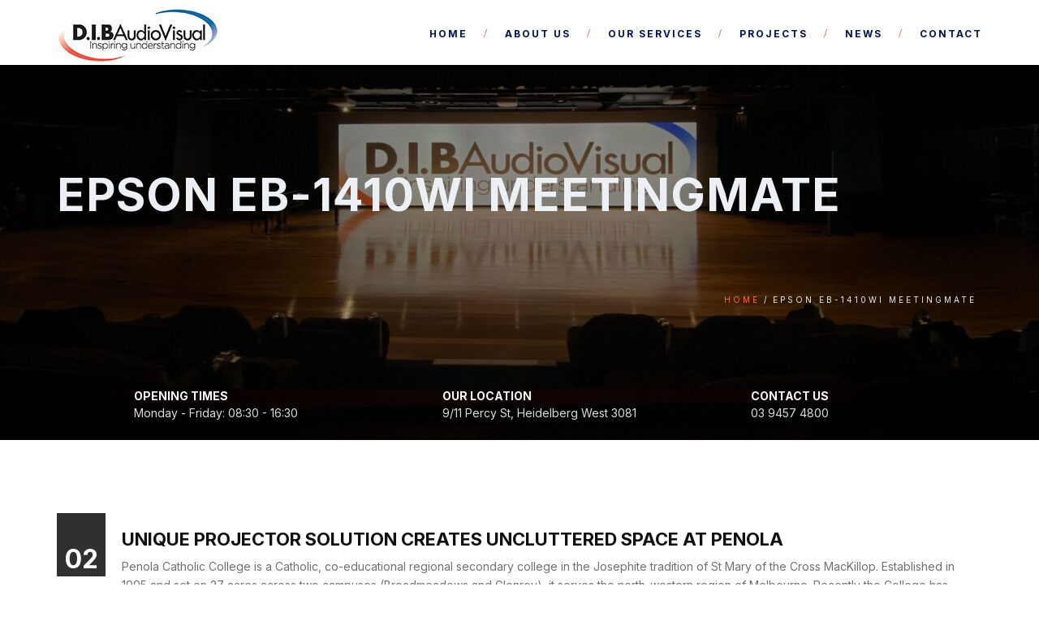

--- FILE ---
content_type: text/javascript
request_url: https://dibaustralia.com.au/wp-content/themes/archi/js/designesia.js?ver=6.9
body_size: 42006
content:
(function($){ "use strict";	

	var v_count = '0';

	/* Page scroll to id */
	if ($('body').hasClass("de-navbar-left")) {
       	$(".mainmenu li a, a.scroll-to").mPageScroll2id({
	        highlightSelector: ".mainmenu li a",
	        offset: 0,
	        scrollSpeed:750,
	        scrollEasing: "easeInOutCubic"
	    });	
    } else {
       	$("#mainmenu li a, a.scroll-to").mPageScroll2id({
	        highlightSelector: "#mainmenu li a",
	        offset: 70,
	        scrollSpeed:750,
	        scrollEasing: "easeInOutCubic"
	    }); 
    }

	/* ========================================== 
    Header Mobile
    ========================================== */
    $( "#menu-btn" ).on('click', function() {
        $(this).toggleClass( "active" );
        if ($(this).hasClass( "active" )) {
            $('#mainmenu, .mainmenu').stop(true, true).slideDown();
        }else{
            $('#mainmenu, .mainmenu').stop(true, true).slideUp();
        }       
    });

	/*mobile_mainmenu create span*/
    $('#mainmenu li:has(ul)').prepend('<span class="arrow"></span>');
    $("#mainmenu > li span.arrow").click(function() {
        $(this).parent().find("> ul").stop(true, true).slideToggle();
        $(this).toggleClass( "active" ); 
    });


    /* --------------------------------------------------
    * function
    * --------------------------------------------------*/
    function video_autosize(){
        $('.de-video-container').each(function() {
            var height_1 = $(this).css("height");
            var height_2 = $(this).find(".de-video-content").css("height");
            var newheight = (height_1.substring(0, height_1.length - 2)-height_2.substring(0, height_2.length - 2))/2;
            $(this).find('.de-video-overlay').css("height", height_1);
            $(this).find(".de-video-content").animate({'margin-top': newheight},'fast');
        });
    }

    function init() {        
        var sh = $('#de-sidebar').css("height");
        var dh = $(window).innerHeight();
        var h  = parseInt(sh) - parseInt(dh);
        var header_height = parseInt($('.site-header').height(), 10);
        var screen_height = parseInt($(window).height(), 10);
        var header_mt = screen_height - header_height;
        var mq = window.matchMedia("(min-width: 993px)");
        var ms = window.matchMedia("(min-width: 768px)");

        window.addEventListener('scroll', function (e) {

        	/* header shrink class */
            if (mq.matches) {
                var distanceY = window.pageYOffset || document.documentElement.scrollTop,
                    shrinkOn = 100,
                    header = document.querySelector(".site-header");

                if (distanceY > shrinkOn) {
                    $(".site-header").addClass("smaller", 1000, "easeOutBounce");
                } else {
                    if ( $(".site-header").hasClass("smaller") ) {
                        $(".site-header").removeClass("smaller");
                    }
                }
            }    

            if (mq.matches) {
                /* header autoshow on scroll begin */
                var scrollTop = $(window).scrollTop();
                var vscroll = 0;

                if (scrollTop >= 50 && vscroll == 0) {
                    $("header.autoshow").removeClass("scrollOff");
                    $("header.autoshow").addClass("scrollOn");
                    vscroll = 1;
                } else {
                    $("header.autoshow").removeClass("scrollOn");
                    $("header.autoshow").addClass("scrollOff");
                    vscroll = 0;
                }
                /* header autoshow on scroll close */

                /* header bottom on scroll begin */
                var header_height = parseInt($('.site-header').height(), 10);
                var screen_height = parseInt($(window).height(), 10);
                var header_mt = screen_height - header_height;

                if (scrollTop >= header_mt) {
                    $('.header-bottom').css("position", "fixed");
                    $('.header-bottom').css("top", "0");
                } else if (scrollTop <= header_mt) {
                    $('.header-bottom').css("position", "absolute");
                    $('.header-bottom').css("top", header_mt);
                }
                /* header bottom on scroll close */

                /*side header on scroll begin*/
                if ($("header").hasClass("side-header")) {
                    if ($(window).scrollTop() >= h) {
                        $('#de-sidebar').css("position", "fixed");
                        if (parseInt(sh) > parseInt(dh)) {
                            $('#de-sidebar').css("top", -h);
                        }
                    } else {
                        $('#de-sidebar').css("position", "absolute");
                        if (parseInt(sh) > parseInt(dh)) {
                            $('#de-sidebar').css("top", 0);
                        }
                    }
                }
                /*side header on scroll close*/
            }
        });

        if (mq.matches) {
            $('.header-bottom').css('position', 'absolute');
            $('.header-bottom').css('top', header_mt);
        }        

        /* Paralax Background */	
		var $window = $(window);
        $('section[data-type="background"]').each(function () {
            var $bgobj = $(this);
            $(window).scroll(function () {
            	var mq = window.matchMedia("screen and (min-width: 993px)");
		        if ( mq.matches ) {
		            var yPos = -($window.scrollTop() / $bgobj.data('speed'));
                    var coords = '50% ' + yPos + 'px';
                    $bgobj.css({ backgroundPosition: coords });
		        }
            });
            document.createElement("article");
            document.createElement("section");
        });

    }
    window.onload = init();

    $(window).on('resize', function() {
        video_autosize();
        init();

        $( ".site-header" ).removeClass( "smaller" );

        /*header bottom setting begin*/
        var mq = window.matchMedia("(max-width: 993px)");
        if (mq.matches) {
            $('.header-bottom').css("display", "block");
            $('.header-bottom').css("top", "0");
        }
        /*header bottom setting close*/

        /* --------------------------------------------------
        * custom page with background on side
        * --------------------------------------------------*/
        $('.side-bg').each(function(){ 
            $(this).find(".image-container").css("height",$(this).find(".image-container").parent().css("height"));
        });         
    });    

    $(window).on('load', function() {
        video_autosize();
        /* --------------------------------------------------
        * custom page with background on side
        * --------------------------------------------------*/
        $('.side-bg').each(function(){ 
            $(this).find(".image-container").css("height",$(this).find(".image-container").parent().css("height"));
        });

        /* --------------------------------------------------
        * tabs
        * --------------------------------------------------*/
        $('.de_tab').not('.de_tab_links').find('.de_tab_content div.de_tab_content_inner').hide();
        $('.de_tab').not('.de_tab_links').find('.de_tab_content div.de_tab_content_inner:first').show();
        $('li').find('.v-border').fadeTo(150,0);
        $('li.active').find('.v-border').fadeTo(150,1);
        $('.de_nav li').not('.de_nav_links li').click(function() {
            $(this).parent().find('li').removeClass("active");
            $(this).addClass("active");
            $(this).parent().parent().find('.v-border').fadeTo(150,0);
            $(this).parent().parent().find('.de_tab_content div.de_tab_content_inner').hide();
        
            var indexer = $(this).index(); 
            $(this).parent().parent().find('.de_tab_content div.de_tab_content_inner:eq(' + indexer + ')').fadeIn(); 
            $(this).find('.v-border').fadeTo(150,1);
        });

        /* Scroll Percent Opacity */
        var target = $('.center-y, .vertical-align');
        var targetHeight = target.outerHeight();      
        $(document).scroll(function(e){
            var scrollPercent = ( targetHeight - window.scrollY ) / targetHeight;
            if( scrollPercent >= 0 ){
                target.css('opacity', scrollPercent);
            }
        });

        /* btn arrow up */
        $(".arrow-up").on("click", function() {
            $(".coming-soon .coming-soon-content").fadeOut("medium",function(){
                $("#hide-content").fadeIn(600,function(){
                    $('.arrow-up').animate({'bottom': '-40px' },"slow");
                    $('.arrow-down').animate({'top': '0' },"slow");
                });
            });
        });
        
        /* btn arrow down */
        $(".arrow-down").on("click", function() {
            $("#hide-content").fadeOut("slow",function(){
                $(".coming-soon .coming-soon-content").fadeIn(800,function(){
                    $('.arrow-up').animate({'bottom': '0px' },"slow");
                    $('.arrow-down').animate({'top': '-40' },"slow");
                });
            });
        });
    });

    $(window).on('scroll', function() {
        
        /* counter */     
        $('.timer').each(function(){
            var imagePos = $(this).offset().top;           
            var topOfWindow = $(window).scrollTop();
            if (imagePos < topOfWindow+500 && v_count=='0') {       
                $(function ($) {
                    /*start all the timers*/
                    $('.timer').each(count);                                         
                    function count(options) {
                        v_count = '1';
                        var $this = $(this);
                        options = $.extend({}, options || {}, $this.data('countToOptions') || {});
                        $this.countTo(options);
                    }
                });             
            }
        });

        /* progress bar */
        $('.de-progress').each(function() {
            var pos_y = $(this).offset().top;
            var value = $(this).find(".progress-bar").attr('data-value');      
            var topOfWindow = $(window).scrollTop();
            if (pos_y < topOfWindow+500) {      
                $(this).find(".progress-bar").animate({'width': value },"slow");
            }
        });        
    });

    /* --------------------------------------------------
    * custom positiion
    * --------------------------------------------------*/
    var $doc_height = $(window).innerHeight(); 

    /* Custom .center-y */
    var picheight = $('.center-y').css("height");
    picheight = parseInt(picheight, 10);
    $('.center-y').css('margin-top', ( ( $doc_height - picheight ) / 2 ) - 90 );
    
    /* Custom .vertical-align */
    var vertical_height = $('.vertical-align').css("height");
    vertical_height = parseInt(vertical_height, 10);
    var bannerlogo_height = $('.banner-logo').css("height");
    bannerlogo_height = parseInt(bannerlogo_height, 10);
    $('.vertical-align').css('margin-top', (($doc_height - vertical_height)/2) - (70 + (bannerlogo_height/2)));
    
    $('#home-sec').css("height",$doc_height);
    $('.full-height').css("height", $doc_height);
    $('.full-height .de-video-container').css("height",$doc_height);
    $(window).on('resize', function(){
        $('#home-sec').css("height",$doc_height);
        $('.full-height').css("height", $doc_height);
        $('.full-height .de-video-container').css("height",$doc_height);
    });

    /* Filter Sub Categories */
    $('ul.listed_taxonomy_filters > li > a').on('click', function(e){
        $('ul.listed_taxonomy_filters > li > a').parent().removeClass("showchild");
        $(this).parent().addClass("showchild");
    });

    /* new added */
	$('.expand').each(function () {
		$(this).find('h4').on("click", function () {
			var iteration=$(this).data('iteration')||1
			switch ( iteration) {
				case 1:
					$(this).next('.hidden-content').slideDown(300);
					$(this).addClass('active');
					break;
				
				case 2:
					$(this).next('.hidden-content').slideUp(300);
					$(this).removeClass('active');
					break;
			}
			iteration++;
			if (iteration>2) iteration=1
			$(this).data('iteration',iteration);
		});
	});

	$("section,div").css('background-color', function () {
		return $(this).data('bgcolor');
	});
	
	$("div").css('background-image', function () {
		return $(this).data('bgimage');
	});	

	/* stellar */
	$(window).stellar({
        horizontalScrolling: false,
        verticalOffset: 0,
    });

    /* Typing Text */
    $('.typing-wrap').each( function(){
        var $selector = $(this),
            $id       = $selector.data('id'),
            $cursor   = $selector.data('cursorchar'),
            $speed    = $selector.data('speed'),
            $delay    = $selector.data('delay');

        $('.typed-'+$id).typed({
            stringsElement: $('.typed-strings'),
            typeSpeed: $speed,
            backDelay: $delay,
            loop: true,
            cursorChar: $cursor,            
            contentType: 'html', 
            loopCount: false,
            callback: function () { null; },
            resetCallback: function () { newTyped(); }
        });    
    }); 

	/* Let It Snow */
    $('.let-it-snow').each( function() {
        $(this).letItSnow({
            stickyFlakes: 'lis-flake--js',
            makeFlakes: true,
            sticky: true
        });
    });    

    /* Home YouTube Video */
	$(".player").YTPlayer();

	/* FitVids */
	$(".container").fitVids();

	$(window).load(function() {
		/* --------------------------------------------------
	    * Image Before After
	    * --------------------------------------------------*/
	    $('.twentytwenty-container').each( function(){
	        var $selector       = $(this),
	            before          = $selector.data('before'),
	            after           = $selector.data('after'),
	            before_size     = $selector.data('bsize');          
	        $selector.twentytwenty({                
	            default_offset_pct: before_size, 
	            orientation: 'horizontal', 
	            before_label: before, 
	            after_label: after, 
	            no_overlay: false, 
	            move_slider_on_hover: false, 
	            move_with_handle_only: true, 
	            click_to_move: false,
	        });     
	    }); 
    });

    /*Moving Background Image*/
    $('.moving-home').each( function() {
        var selector = $(this),
            time     = selector.data('time'),
            x        = 0;
        setInterval( function() {
            x -= 1;
            selector.css('background-position', x + 'px 0');
        }, time);
    }); 

    /* --------------------------------------------------
     * magnificPopup
     * --------------------------------------------------*/
    /* OT Image Gallery 1, OT Image Gallery 2 */
    $('.archi-image-gallery').each( function(){
        var $selector = $(this);
        $selector.magnificPopup({
            delegate: '.image-popup',
            type: 'image',
            closeOnContentClick: true,
            closeBtnInside: false,
            fixedContentPos: true,
            mainClass: 'mfp-no-margins mfp-with-zoom mfp-img-mobile',
            image: {
                verticalFit: true,
                titleSrc: function(item) {
                    return item.el.attr('title');
                }
            },
            gallery: {
                enabled: true
            }
        });    
    });

    /* OT Portfolio Gallery, OT Portfolio Gallery 2 */
    $('.gallery-popup-link').magnificPopup({
        delegate: 'a',
        type: 'image',
        closeOnContentClick: true,
        closeBtnInside: false,
        fixedContentPos: true,
        mainClass: 'mfp-no-margins mfp-with-zoom mfp-img-mobile',
        image: {
            verticalFit: true,
            titleSrc: function(item) {
                return item.el.attr('title');
            }
        },
        gallery: {
            enabled: true
        }
    });

    /* OT Masonry Image Gallery */
    $('.masonry-gallery-images-popup').each( function(){
        var $selector = $(this);
        $selector.magnificPopup({
            delegate: '.masonry-image-popup',
            type: 'image',
            closeOnContentClick: true,
            closeBtnInside: false,
            fixedContentPos: true,
            mainClass: 'mfp-no-margins mfp-with-zoom mfp-img-mobile',
            image: {
                verticalFit: true,
                titleSrc: function(item) {
                    return item.el.attr('title');
                }
            },
            gallery: {
                enabled: true
            }
        });    
    });

    /* OT Album Gallery 1, OT Album Gallery 2 */
    $('.album-gallery-popup').each( function(){
        var $selector = $(this);
        $selector.magnificPopup({
            delegate: '.item-popup',
            type: 'image',
            closeOnContentClick: true,
            closeBtnInside: false,
            fixedContentPos: true,
            mainClass: 'mfp-no-margins mfp-with-zoom mfp-img-mobile',
            image: {
                verticalFit: true,
                titleSrc: function(item) {
                    return item.el.attr('title');
                }
            },
            gallery: {
                enabled: true
            }
        });    
    });

    /* Project popup content with next/previous button */
    $('.projects-load-ajax').each( function(){
        var $selector = $(this);
        $selector.magnificPopup({
            delegate: '.simple-ajax-popup-align-top',
            type: 'ajax',
            alignTop: true,
            overflowY: 'scroll',
            fixedContentPos: true,
            callbacks: {
                beforeOpen: function() { $('html').addClass('mfp-helper'); },
                close: function() { $('html').removeClass('mfp-helper'); },
				/* added 23/7/2021 */
				ajaxContentAdded: function() {
					/* Project Image Carousel */
					$('.image__carousel').each( function(index) {
						var selector = $(this);
						selector.owlCarousel({
							singleItem: true,
							navigation : true,
							pagination : true,
							autoHeight : false,
							slideSpeed: 300,
							paginationSpeed: 400,
							autoPlay : selector.data('autoplay'),
							transitionStyle : 'fade',
							navigationText : ['', ''],
							afterInit: makePages,
							afterUpdate: makePages
						});
						function makePages() {
							$.each(this.owl.userItems, function(i) {
								$('.owl-controls .owl-page').eq(i)
									.css({
										'background': 'url(' + $(this).find('img').attr('src') + ')',
										'background-size': 'cover'
									})
							});
						}
					});
                    $('.image__carousel-wrap').each( function(index) {
                        var selector = $(this),
                            sync1    = $(".image__carousel-sync1"),
                            sync2    = $(".image__carousel-sync2"),
                            visible  = selector.data('visible'),
                            autoplay = selector.data('autoplay');

                        sync1.owlCarousel({
                            singleItem      : true,
                            transitionStyle : "fade",
                            autoHeight      : true,
                            slideSpeed      : 300,
                            autoPlay        : autoplay,
                            navigation      : true,
                            pagination      : false,
                            navigationText  : ['', ''],
                            afterAction     : syncPosition,
                            responsiveRefreshRate : 200
                        });
                        
                        sync2.owlCarousel({
                            items             : 5,
                            itemsDesktop      : [1199,4],
                            itemsDesktopSmall : [979,4],
                            itemsTablet       : [768,3],
                            itemsMobile       : [479,2],
                            navigation        : false,
                            pagination        : false,
                            responsiveRefreshRate : 100,
                            afterInit : function(el){
                                el.find(".owl-item").eq(0).addClass("synced");
                            }
                        });

                        function syncPosition(el){
                            var current = this.currentItem;
                            sync2.find(".owl-item").removeClass("synced").eq(current).addClass("synced")
                            if( sync2.data("owlCarousel") !== undefined ){
                                center(current)
                            }
                        }

                        sync2.on("click", ".owl-item", function(e){
                            e.preventDefault();
                            var number = jQuery(this).data("owlItem");
                            sync1.trigger("owl.goTo",number);
                        });

                        function center(number){
                            var sync2visible = sync2.data("owlCarousel").owl.visibleItems;
                            var num = number;
                            var found = false;
                            for(var i in sync2visible){
                              if(num === sync2visible[i]){
                                var found = true;
                              }
                            }

                            if(found===false){
                                if(num>sync2visible[sync2visible.length-1]){
                                    sync2.trigger("owl.goTo", num - sync2visible.length+2)
                                }else{
                                    if(num - 1 === -1){
                                      num = 0;
                                    }
                                    sync2.trigger("owl.goTo", num);
                                }
                            } else if(num === sync2visible[sync2visible.length-1]){
                                sync2.trigger("owl.goTo", sync2visible[1])
                            } else if(num === sync2visible[0]){
                                sync2.trigger("owl.goTo", num-1)
                            }
                        }
                    });
				}
            },
            gallery: {
                enabled: true
            },
        });    
    });

    /* Project popup content without next/previous button */
    $('.single-ajax-popup').magnificPopup({
        type: 'ajax',
        alignTop: true,
        overflowY: 'scroll',
        fixedContentPos: true,
        callbacks: {
            beforeOpen: function() { $('html').addClass('mfp-helper'); },
            close: function() { $('html').removeClass('mfp-helper'); },
			/* added 23/7/2021 */
			ajaxContentAdded: function() {
				/* Project Image Carousel */
				$('.image__carousel').each( function(index) {
					var selector = $(this);
					selector.owlCarousel({
						singleItem: true,
						navigation : true,
						pagination : true,
						autoHeight : false,
						slideSpeed: 300,
						paginationSpeed: 400,
						autoPlay : selector.data('autoplay'),
						transitionStyle : 'fade',
						navigationText : ['', ''],
						afterInit: makePages,
						afterUpdate: makePages
					});
					function makePages() {
						$.each(this.owl.userItems, function(i) {
							$('.owl-controls .owl-page').eq(i)
								.css({
									'background': 'url(' + $(this).find('img').attr('src') + ')',
									'background-size': 'cover'
								})
						});
					}
				});
                $('.image__carousel-wrap').each( function(index) {
                        var selector = $(this),
                            sync1    = $(".image__carousel-sync1"),
                            sync2    = $(".image__carousel-sync2"),
                            visible  = selector.data('visible'),
                            autoplay = selector.data('autoplay');

                        sync1.owlCarousel({
                            singleItem      : true,
                            transitionStyle : "fade",
                            autoHeight      : true,
                            slideSpeed      : 300,
                            autoPlay        : autoplay,
                            navigation      : true,
                            pagination      : false,
                            navigationText  : ['', ''],
                            afterAction     : syncPosition,
                            responsiveRefreshRate : 200
                        });
                        
                        sync2.owlCarousel({
                            items             : 5,
                            itemsDesktop      : [1199,4],
                            itemsDesktopSmall : [979,4],
                            itemsTablet       : [768,3],
                            itemsMobile       : [479,2],
                            navigation        : false,
                            pagination        : false,
                            responsiveRefreshRate : 100,
                            afterInit : function(el){
                                el.find(".owl-item").eq(0).addClass("synced");
                            }
                        });

                        function syncPosition(el){
                            var current = this.currentItem;
                            sync2.find(".owl-item").removeClass("synced").eq(current).addClass("synced")
                            if( sync2.data("owlCarousel") !== undefined ){
                                center(current)
                            }
                        }

                        sync2.on("click", ".owl-item", function(e){
                            e.preventDefault();
                            var number = jQuery(this).data("owlItem");
                            sync1.trigger("owl.goTo",number);
                        });

                        function center(number){
                            var sync2visible = sync2.data("owlCarousel").owl.visibleItems;
                            var num = number;
                            var found = false;
                            for(var i in sync2visible){
                              if(num === sync2visible[i]){
                                var found = true;
                              }
                            }

                            if(found===false){
                                if(num>sync2visible[sync2visible.length-1]){
                                    sync2.trigger("owl.goTo", num - sync2visible.length+2)
                                }else{
                                    if(num - 1 === -1){
                                      num = 0;
                                    }
                                    sync2.trigger("owl.goTo", num);
                                }
                            } else if(num === sync2visible[sync2visible.length-1]){
                                sync2.trigger("owl.goTo", sync2visible[1])
                            } else if(num === sync2visible[0]){
                                sync2.trigger("owl.goTo", num-1)
                            }
                        }
                    });
			}
        },
    });
    
    /* popup youtube, video, gmaps -> use in OT Video Tour */
    $('.popup-youtube').magnificPopup({
        disableOn: 700,
        type: 'iframe',
        mainClass: 'mfp-fade',
        removalDelay: 160,
        preloader: false,
        fixedContentPos: false,
    });
    
	/* --------------------------------------------------
	* owlCarousel
	* --------------------------------------------------*/
	/*Gallery Post*/
	$('.slider-post').each( function() {
        var selector = $(this);
        selector.owlCarousel({
        	items : 1,
	        autoplay: selector.data('autoplay'),
	        slideSpeed : selector.data('speed'),
	        paginationSpeed : selector.data('navspeed'),
	        rewindSpeed : selector.data('rewinspeed'),
	        singleItem:true,
	        transitionStyle : selector.data('transition'),
        });
    });    

	/* Client Logo */
    $('.client__slides').each( function() {
        var selector = $(this);
        selector.owlCarousel({
        	items : selector.data('visible'),
		    itemsDesktop : [1199, 4],
	        itemsDesktopSmall : [979, 3],
	        itemsTablet : [768, 3],
	        itemsTabletSmall : [767, 2],
	        itemsMobile : [479, 1],
		    navigation : false,
			pagination : false,
			autoPlay : true
        });
    });

    /* Portfolio Carousel Style */
    $('.portfolio__carousel').each( function() {
        var selector = $(this);
        selector.owlCarousel({
        	items : selector.data('visible'),
	   		itemsDesktop : [1199,3],
			itemsDesktopSmall : [979,2],
			itemsTablet : [768, 2],
	        itemsTabletSmall : false,
	        itemsMobile : [479, 1],
	        navigation: true,
	        pagination: false,
	        autoPlay : selector.data('autoplay'),
	   		navigationText : ['', ''],
        });
    });

    /* Testimonials Carousel */
    $('.testimonial__carousel').each( function() {
        var selector = $(this);
        selector.owlCarousel({
        	items : selector.data('visible'),
			itemsDesktop : [1199,2],
			itemsDesktopSmall : [980,2],
		    itemsTablet: [768,1],
		    itemsTabletSmall: false,
		    itemsMobile : [479,1],
		    navigation : false,
			autoHeight : selector.data('autoheight'),
			autoPlay : selector.data('autoplay'),
			slideSpeed : selector.data('speed'),
	        paginationSpeed : selector.data('navspeed'),
	        rewindSpeed : selector.data('rewinspeed'),
	   		navigationText : ['', ''],
        });
    });    

    /* Testimonials Carousel Group */
    $('.testimonial__carousel_group').each( function() {
        var selector = $(this);
        selector.owlCarousel({
        	items      : 1,
			singleItem :true,
		    navigation : false,
			autoHeight : selector.data('autoheight'),
			autoPlay   : selector.data('autoplay'),
			slideSpeed : selector.data('speed'),
	        paginationSpeed : selector.data('navspeed'),
	        rewindSpeed : selector.data('rewinspeed'),
	   		navigationText : ['', ''],
        });
    });

    /* Project Image Carousel */
    $('.image__carousel').each( function() {
        var selector = $(this);
        selector.owlCarousel({
        	singleItem : true,
	      	navigation : true,
	   		pagination : true,
	   		autoHeight : false,
	   		slideSpeed : 300,
			paginationSpeed : 400,
			autoPlay : selector.data('autoplay'),
			transitionStyle : 'fade',
	   		navigationText  : ['', ''],
			afterInit: makePages,
			afterUpdate: makePages
        });
        function makePages() {
			$.each(this.owl.userItems, function(i) {
				$('.owl-controls > .owl-pagination > .owl-page').eq(i)
					.css({
						'background': 'url(' + $(this).find('img').attr('src') + ')',
						'background-size': 'cover'
					})
			});
		}
    });

    $('.image__carousel-wrap').each( function() {
        var selector = $(this),
            sync1    = $(".image__carousel-sync1"),
            sync2    = $(".image__carousel-sync2"),
            visible  = selector.data('visible'),
            autoplay = selector.data('autoplay');

        sync1.owlCarousel({
            singleItem      : true,
            transitionStyle : "fade",
            autoHeight      : true,
            slideSpeed      : 300,
            autoPlay        : autoplay,
            navigation      : true,
            pagination      : false,
            navigationText  : ['', ''],
            afterAction     : syncPosition,
            responsiveRefreshRate : 200
        });
        
        sync2.owlCarousel({
            items             : 5,
            itemsDesktop      : [1199,4],
            itemsDesktopSmall : [979,4],
            itemsTablet       : [768,3],
            itemsMobile       : [479,2],
            navigation        : false,
            pagination        : false,
            responsiveRefreshRate : 100,
            afterInit : function(el){
                el.find(".owl-item").eq(0).addClass("synced");
            }
        });

        function syncPosition(el){
            var current = this.currentItem;
            sync2.find(".owl-item").removeClass("synced").eq(current).addClass("synced")
            if( sync2.data("owlCarousel") !== undefined ){
                center(current)
            }
        }

        sync2.on("click", ".owl-item", function(e){
            e.preventDefault();
            var number = jQuery(this).data("owlItem");
            sync1.trigger("owl.goTo",number);
        });

        function center(number){
            var sync2visible = sync2.data("owlCarousel").owl.visibleItems;
            var num = number;
            var found = false;
            for(var i in sync2visible){
              if(num === sync2visible[i]){
                var found = true;
              }
            }

            if(found===false){
                if(num>sync2visible[sync2visible.length-1]){
                    sync2.trigger("owl.goTo", num - sync2visible.length+2)
                }else{
                    if(num - 1 === -1){
                      num = 0;
                    }
                    sync2.trigger("owl.goTo", num);
                }
            } else if(num === sync2visible[sync2visible.length-1]){
                sync2.trigger("owl.goTo", sync2visible[1])
            } else if(num === sync2visible[0]){
                sync2.trigger("owl.goTo", num-1)
            }
        }
    });

    /* Blog Carousel */
    $('.blog-carousel').each( function() {
        var selector = $(this);
        selector.owlCarousel({
        	items : selector.data('visible'),
			itemsDesktop : [1199, 3],
	        itemsDesktopSmall : [979, 2],
	        itemsTablet : [768, 2],
	        itemsTabletSmall : [767, 2],
	        itemsMobile : [479, 1],
		    navigation : false,
			pagination : true,			
			autoPlay : selector.data('autoplay'),
			slideSpeed : selector.data('speed'),
	        paginationSpeed : selector.data('navspeed'),
	        rewindSpeed : selector.data('rewinspeed'),
        });
    });

	$('.text-slider').each( function() {
        var selector = $(this);
        selector.owlCarousel({
            items : 1,
			singleItem:true,	
		    navigation: false,
			pagination: false,
			mouseDrag: false,
			touchDrag: false,
			autoPlay: 4000, 
			transitionStyle: "fade"
        });
    });

	/* Simple Slider */
    $('.simple__slider').each( function() {
        var selector = $(this);
        selector.owlCarousel({
            items: 1,
	        singleItem: true,
	        navigation: false,
	        pagination: false,
	        mouseDrag: false,
	        touchDrag: false,
	        autoPlay: 4000,
	        transitionStyle: "fade"
        });
    });

    $('.carousel-single-navi').each( function () {
        var $next    = $(this).data('next');
        var $prev    = $(this).data('prev');        
        $(this).owlCarousel({
            items: 1,
	        singleItem: true,
	        navigation: true,
	        navigationText : [$prev, $next],
	        pagination: false,
	        mouseDrag: false,
	        touchDrag: false,
	        transitionStyle: "fade"
        });
    }); 

    /* logo carousel hover */
	$(".client__slides img").on("mouseenter", function () {
	 	$(this).fadeTo(150,.5);
	}).on("mouseleave", function () {
	 	$(this).fadeTo(150,1);	 
  	});

  	$('.process-carousel-wrap').each( function() {
  		var selector = $(this),
            sync1    = $(".process-sync1"),
            sync2    = $(".process-sync2"),
            visible  = selector.data('visible');

		sync1.owlCarousel({
			singleItem : true,
			transitionStyle : "fade",
			autoHeight : true,
			slideSpeed : 1500,
			navigation: false,
			pagination:false,
			afterAction : syncPosition,
			responsiveRefreshRate : 200
		});
		
		sync2.owlCarousel({
			items : visible,
			itemsDesktop      : [1199,3],
			itemsDesktopSmall     : [979,3],
			itemsTablet       : [768,2],
			itemsMobile       : [479,2],
			pagination:false,
			responsiveRefreshRate : 100,
			afterInit : function(el){
				el.find(".owl-item").eq(0).addClass("synced");
			}
		});

		function syncPosition(el){
			var current = this.currentItem;
			sync2.find(".owl-item").removeClass("synced").eq(current).addClass("synced")
			if( sync2.data("owlCarousel") !== undefined ){
				center(current)
			}
		}

		sync2.on("click", ".owl-item", function(e){
			e.preventDefault();
			var number = jQuery(this).data("owlItem");
			sync1.trigger("owl.goTo",number);
		});

		function center(number){
			var sync2visible = sync2.data("owlCarousel").owl.visibleItems;
			var num = number;
			var found = false;
			for(var i in sync2visible){
			  if(num === sync2visible[i]){
				var found = true;
			  }
			}

			if(found===false){
				if(num>sync2visible[sync2visible.length-1]){
					sync2.trigger("owl.goTo", num - sync2visible.length+2)
				}else{
					if(num - 1 === -1){
					  num = 0;
					}
					sync2.trigger("owl.goTo", num);
				}
			} else if(num === sync2visible[sync2visible.length-1]){
				sync2.trigger("owl.goTo", sync2visible[1])
			} else if(num === sync2visible[0]){
				sync2.trigger("owl.goTo", num-1)
			}
		}
  	});

	/*Portfolio Filter*/  
	$('.testimonial-masonry').isotope({
		itemSelector: '.item',		
		animationEngine : 'css',	
		masonry: {
            columnWidth: '.item-testi-grid-sizer'
        },	
	});	

	$('.services-masonry').isotope({
		itemSelector: '.item',	
		animationEngine : 'css',	
		masonry: {
            columnWidth: '.item-service-grid-sizer'
        },		
	});	

    $('.projects-grids').isotope({
        itemSelector: '.grid-items',  
        animationEngine : 'css',    
        masonry: {
            columnWidth: '.grid-sizers'
        },      
    }); 

    $('.archi-image-gallery').isotope({
        itemSelector: '.project-item',  
        animationEngine : 'css',    
        masonry: {
            columnWidth: '.project-item-sizer'
        },      
    });

    /*Portfolio Filter*/
    $('.projects-grid-wrapper').each( function(){
        var $container = $(this).find('.projects-grid'); 
		$container.imagesLoaded(function() {
			setTimeout(function() {
				$container.isotope({ 
					itemSelector : '.project-item', 
					animationEngine : 'css',
					layoutMode: 'masonry',
					masonry: {
						columnWidth: '.project-item-sizer'
					},
// 					transitionDuration: '0.4s'
				});
				$container.isotope("layout");
			}, 2000);
		});

        var $optionSets  = $(this).find('.project_filters'),
            $optionLinks = $optionSets.find('a');

        $optionLinks.on('click', function(){
            var $this = $(this);

            if ( $this.hasClass('selected') ) {
                return false;
            }
            var $optionSet = $this.parents('.project_filters');
                $optionSet.find('.selected').removeClass('selected');
                $this.addClass('selected');

            var selector = $(this).attr('data-filter');
                $container.isotope({ 
                    filter: selector 
                });
            return false;
        });
    });

    if( $('#projects_grid').length > 0 ){
        var $container = $('#projects_grid');
        $container.isotope({ 
            /*set itemSelector so .grid-sizer is not used in layout*/
            itemSelector: '.project-item',
            animationEngine : 'css',
            masonry: {
                /*use element for option*/
                columnWidth: '.project-item-sizer'
            }
        });

        $('.project_filters a').click(function(){
            var $this = $(this);

            if ( $this.hasClass('selected') ) {
                return false;
            }
            var $optionSets = $this.parents('.project_filters');
                $optionSets.find('.selected').removeClass('selected');
                $this.addClass('selected');

            var selector = $(this).attr('data-filter');
                $container.isotope({ 
                    filter: selector 
                });
            return false;
        });
    }; 

    /* Royal Preloader */
    if ( $('#royal_preloader').length ) {
        var $selector       = $('#royal_preloader'),
            $width          = $selector.data('width'),
            $height         = $selector.data('height'),
            $color          = $selector.data('color'),
            $bgcolor        = $selector.data('bgcolor'),
            $logourl        = $selector.data('url');
        
        Royal_Preloader.config({
            mode           : 'logo',
            logo           : $logourl,
            logo_size      : [$width, $height],
            showProgress   : true,
            showPercentage : true,
            text_colour: $color,
            background:  $bgcolor,
        });
    } 

    if ( $('#back-to-top').length ) {
        var scrollTrigger = 500,
            backToTop = function () {
                var scrollTop = $(window).scrollTop();
                if (scrollTop > scrollTrigger) {
                    $('#back-to-top').addClass('show');
                } else {
                    $('#back-to-top').removeClass('show');
                }
            };
        backToTop();
        $(window).on('scroll', function () {
            backToTop();
        });
        $('#back-to-top').on('click', function (e) {
            e.preventDefault();
            $('html,body').animate({
                scrollTop: 0
            }, 700);
        });
    }

})(jQuery);